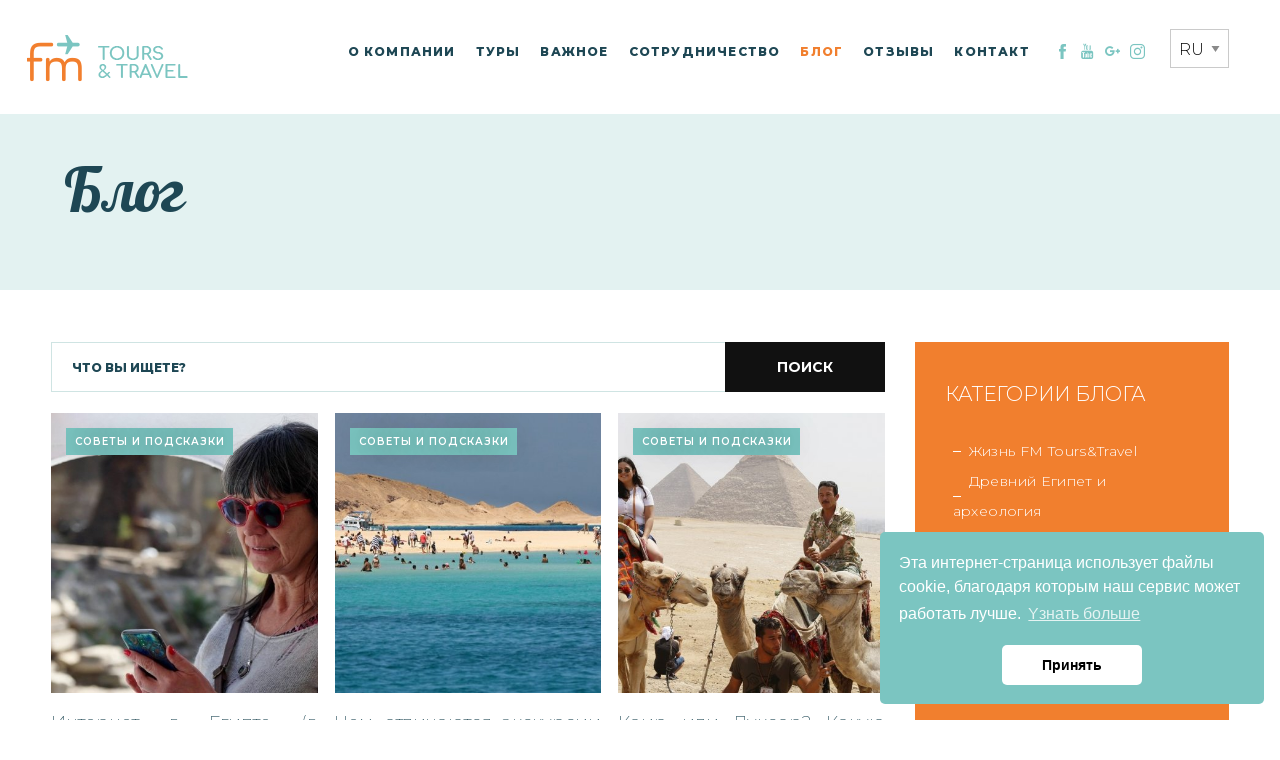

--- FILE ---
content_type: text/html; charset=UTF-8
request_url: http://www.egipt-wakacje.pl/ru_ru/blog/sovety-i-podskazki.html
body_size: 5928
content:
<!DOCTYPE html> <html lang="ru"> <head> <meta charset="utf-8"> <meta http-equiv="x-ua-compatible" content="ie=edge"> <meta name="viewport" content="width=device-width, initial-scale=1"> <meta property="og:image" content="http://www.egipt-wakacje.pl/img/thumbs/crop/w527h395q90/assets/img/og-image.jpg"> <meta name="twitter:image" content="http://www.egipt-wakacje.pl/img/thumbs/crop/w527h395q90/assets/img/og-image.jpg"> <meta property="og:type" content="website"> <meta property="og:title" content="Советы и подсказки - FM TOURS&TRAVEL"> <meta property="og:description" content="Советы и подсказки - FM TOURS&TRAVEL. Dzięki zaraźliwej pasji do historii i zabytków, nasi przewodnicy cofną Cię w czasie, opowiadając historie faraonów i pokazując Ci więcej, niż widać na pierwszy rzut oka. Sprawdź!"> <meta name="twitter:card" content="summary"> <meta name="twitter:title" content="Советы и подсказки - FM TOURS&TRAVEL"> <meta name="twitter:description" content="Советы и подсказки - FM TOURS&TRAVEL. Dzięki zaraźliwej pasji do historii i zabytków, nasi przewodnicy cofną Cię w czasie, opowiadając historie faraonów i pokazując Ci więcej, niż widać na pierwszy rzut oka. Sprawdź!"> <meta property="fb:app_id" content="107879356605897" /> <meta name="description" content="Советы и подсказки - FM TOURS&TRAVEL. Dzięki zaraźliwej pasji do historii i zabytków, nasi przewodnicy cofną Cię w czasie, opowiadając historie faraonów i pokazując Ci więcej, niż widać na pierwszy rzut oka. Sprawdź!" >  <base href="http://www.egipt-wakacje.pl/theme/public/"/> <title>Советы и подсказки - FM TOURS&TRAVEL</title> <link rel="apple-touch-icon" sizes="180x180" href="http://www.egipt-wakacje.pl/theme/public/assets/img/favicon/apple-touch-icon.png"> <link rel="icon" type="image/png" sizes="32x32" href="http://www.egipt-wakacje.pl/theme/public/assets/img/favicon/favicon-32x32.png"> <link rel="icon" type="image/png" sizes="16x16" href="http://www.egipt-wakacje.pl/theme/public/assets/img/favicon/favicon-16x16.png"> <link rel="manifest" href="http://www.egipt-wakacje.pl/theme/public/assets/img/favicon/manifest.json"> <link rel="mask-icon" href="http://www.egipt-wakacje.pl/theme/public/assets/img/favicon/safari-pinned-tab.svg" color="#5bbad5"> <meta name="theme-color" content="#c8b16e"> <link href="https://fonts.googleapis.com/css?family=Montserrat:200,300,400,,500,600,700,800|Lobster&amp;subset=latin-ext" rel="stylesheet"> <link rel="stylesheet" href="assets/css/app-178ca16089.css">  <script async src="https://www.googletagmanager.com/gtag/js?id=UA-122243074-1"></script>
<script>
  window.dataLayer = window.dataLayer || [];
  function gtag(){dataLayer.push(arguments);}
  gtag('js', new Date());

  gtag('config', 'UA-122243074-1');
</script> <!-- <script></script> --> <script src="https://cdn.onesignal.com/sdks/OneSignalSDK.js" async=""></script> <script>
      var OneSignal = window.OneSignal || [];
      OneSignal.push(function() {
        OneSignal.init({
          appId: "6c687819-90d0-4349-be4f-df6e774cd241"
        });
      });
    </script> </head><body class=""> <header class="main-header"> <div class="bgHelper"></div> <div class="wrapper first wider"> <div class="wrapper"> <div class="main-header--helper"> <div class="main-logo"><a href="/ru_ru/"><img src="assets/img/logotype.png" alt="FM TOURS&TRAVEL"></a></div> <nav class="main-nav"><ul class="main-nav__list"><li class="main-nav__list__item"><a class="main-nav__list__item__link" href="/ru_ru/o-kompanii.html" >О компании</a></li><li class="main-nav__list__item"><a class="main-nav__list__item__link" href="/ru_ru/tury.html" >Туры</a></li><li class="main-nav__list__item"><a class="main-nav__list__item__link" href="/ru_ru/vazhnoe.html" >Важное</a></li><li class="main-nav__list__item"><a class="main-nav__list__item__link" href="/ru_ru/sotrudniczestwo.html" >сотрудничество</a></li><li class="main-nav__list__item"><a class="main-nav__list__item__link active" href="/ru_ru/blog.html" >Блог</a></li><li class="main-nav__list__item"><a class="main-nav__list__item__link" href="/ru_ru/opinie.html" >Отзывы</a></li><li class="main-nav__list__item"><a class="main-nav__list__item__link" href="/ru_ru/kontakt.html" >контакт</a></li></ul></nav> <nav class="quick-nav"> <ul class="quick-nav__list"> <li class="quick-nav__list__item"><a class="quick-nav__list__item__link" href="https://www.facebook.com/EKSCURSIONSEGYPT/" target="blank"><i class="icon icon-facebook-letter-logo"></i></a></li> <li class="quick-nav__list__item"><a class="quick-nav__list__item__link" href="https://www.youtube.com/channel/UCdmeFJKL20TVTPFQeBH6PJw?view_as=subscriber" target="blank"><i class="icon icon-youtube-logo"></i></a></li> <li class="quick-nav__list__item"><a class="quick-nav__list__item__link" href="https://www.google.com/maps/place/FM+Tours+%26+Travel+-+wycieczki+fakultatywne+w+Egipcie/@29.9911704,31.1285424,15z/data=!4m5!3m4!1s0x0:0xb5d11f414ecad855!8m2!3d29.9911704!4d31.1285424?hl=en" target="blank"><i class="icon icon-google-plus"></i></a></li> <li class="quick-nav__list__item"><a class="quick-nav__list__item__link" href="https://www.instagram.com/fmtours.and.travel/?hl=ru" target="blank"><i class="icon icon-instagram-logo"></i></a></li> </ul> <div class="language-select__dropdown"> <select onchange="if (this.value) window.location.href=this.value"> <option class="language-select__dropdown__single" value="/pl_pl/" >PL</option> <option class="language-select__dropdown__single" value="/en_en/" >EN</option> <option class="language-select__dropdown__single" value="/ru_ru/" selected="selected">RU</option> </select> </div> </nav> <div class="hamburger hamburger--collapse toggle-menu"> <div class="hamburger-box"> <div class="hamburger-inner"></div> </div> </div> </div> </div> </div> </header> <div class="standard-page"> <section class="subpage-banner no-image"> <div class="wrapper first"> <div class="wrapper"> <div class="heading"> <h1 class="section-title lines">Блог</h1> </div> </div> </div> </section> <section class="articles-list--page"> <div class="wrapper first"> <div class="wrapper"> <div class="layout-column"> <div class="column"> <form class="searcher" action="/ru_ru/blog/sovety-i-podskazki.html" method="get"> <div class="input-helper"> <input type="text" name="phrase" placeholder="что вы ищете?" value=""> <button class="btn btn-standard btn-bigger btn-black">поиск</button> </div> </form> <div class="articles-list "> <a href="/ru_ru/internet-v-egipte-v-hurgade.html" class="single-article"> <span class="single-article__image--helper"> <span class="single-article__category">Советы и подсказки</span> <span class="single-article__image" style="background-image: url(/img/thumbs/crop/w1018h456q85/news/80f089b53a8d3d148cf2.jpeg)" title="Интернет в Египте (в Хургаде)" ></span> </span> <span class="single-article__content"> <span class="single-article__title">Интернет в Египте (в Хургаде)</span> <span class="single-article__data-bar"> <span class="single-article__date">19.02.2019</span> <span class="single-article__author">FM Tours & Travel</span> </span> <span class="single-article__excerpt cke-content default-color1"> <p>Планируя отдых в Египте, Вы наверняка хотели бы остаться на связи со знакомыми и семьей.</p> </span> </span> </a> <a href="/ru_ru/chem-otlichayutsq-kskursii-na-giftun-ot-paradise-i-orange-bay.html" class="single-article"> <span class="single-article__image--helper"> <span class="single-article__category">Советы и подсказки</span> <span class="single-article__image" style="background-image: url(/img/thumbs/crop/w1018h456q85/news/a9106045c9d975945993.jpeg)" title="Чем отличаются экскурсии на Гифтун от Paradise и Orange Bay?" ></span> </span> <span class="single-article__content"> <span class="single-article__title">Чем отличаются экскурсии на Гифтун от Paradise и Orange Bay?</span> <span class="single-article__data-bar"> <span class="single-article__date">19.02.2019</span> <span class="single-article__author">FM Tours & Travel</span> </span> <span class="single-article__excerpt cke-content default-color1"> <p>Вы думаете над тем, в чем разница, кроме цены, между экскурсиями на остров Гифтун, Orange Bay и Paradise?</p> </span> </span> </a> <a href="/ru_ru/kair-ili-luksor-kakuyu-kskursiyu-vybratx.html" class="single-article"> <span class="single-article__image--helper"> <span class="single-article__category">Советы и подсказки</span> <span class="single-article__image" style="background-image: url(/img/thumbs/crop/w1018h456q85/news/32f294e8797457032c1a.jpeg)" title="Каир или Луксор? Какую экскурсию выбрать?" ></span> </span> <span class="single-article__content"> <span class="single-article__title">Каир или Луксор? Какую экскурсию выбрать?</span> <span class="single-article__data-bar"> <span class="single-article__date">18.02.2019</span> <span class="single-article__author">FM Tours & Travel</span> </span> <span class="single-article__excerpt cke-content default-color1"> <p>Вопрос &nbsp;&ldquo;Каир или Луксор?&rdquo; часто появляется у наших туристов, особенно у тех, которые прилетают в Египет только на неделю.</p> </span> </span> </a> <span class="inview-load-more" data-page="2" data-text="LOADING Articles" data-url="/ru_ru/blog/sovety-i-podskazki.html"></span> </div> </div> <div class="column articles-sidebar"> <div class="blog-categories"> <div class="title">Категории блога</div> <div class="categories-nav"> <ul class="categories-nav__list"> <li class="categories-nav__list__item"><a href="/ru_ru/blog/zhiznx-fm-tourstravel.html" class="categories-nav__list__item__link">Жизнь FM Tours&Travel</a></li> <li class="categories-nav__list__item"><a href="/ru_ru/blog/drevnij-egipet-i-arheologiq2.html" class="categories-nav__list__item__link">Древний Египет и археология</a></li> <li class="categories-nav__list__item"><a href="/ru_ru/blog/pro-sovremennyj-egipet.html" class="categories-nav__list__item__link">Про современный Египет</a></li> <li class="categories-nav__list__item"><a href="/ru_ru/blog/dostoprimechatelxnosti.html" class="categories-nav__list__item__link">Достопримечательности</a></li> <li class="categories-nav__list__item"><a href="/ru_ru/blog/sovety-i-podskazki.html" class="categories-nav__list__item__link active">Советы и подсказки</a></li> <li class="categories-nav__list__item"><a href="/ru_ru/blog/top-10-10-samyh-luchshih.html" class="categories-nav__list__item__link">ТОП 10 (10 самых лучших)</a></li> <li class="categories-nav__list__item"><a href="/ru_ru/blog/eshx-kak-egiptqnin.html" class="categories-nav__list__item__link">Ешь как Египтянин</a></li> </ul> </div> </div> <div class="popular-posts"> <div class="title">Популярные посты</div> <a href="/ru_ru/chem-otlichayutsq-kskursii-na-giftun-ot-paradise-i-orange-bay.html" class="single-popular-post"> <span class="single-popular-post__image--helper"> <span class="single-popular-post__image" style="background-image: url(/img/thumbs/crop/w120h84q100/news/a9106045c9d975945993.jpeg)" title="Чем отличаются экскурсии на Гифтун от Paradise и Orange Bay?" ></span> </span> <span class="single-popular-post__content"> <span class="single-popular-post__category">Советы и подсказки</span> <span class="single-popular-post__title">Чем отличаются экскурсии на Гифтун от Paradise и Orange Bay?</span> </span> </a> <a href="/ru_ru/hurgada-ili-marsa-alam.html" class="single-popular-post"> <span class="single-popular-post__image--helper"> <span class="single-popular-post__image" style="background-image: url(/img/thumbs/crop/w120h84q100/news/2e9e256c59ece25cae8f.jpeg)" title="Хургада или Марса Алам?" ></span> </span> <span class="single-popular-post__content"> <span class="single-popular-post__category">Про современный Египет</span> <span class="single-popular-post__title">Хургада или Марса Алам?</span> </span> </a> <a href="/ru_ru/kair-ili-luksor-kakuyu-kskursiyu-vybratx.html" class="single-popular-post"> <span class="single-popular-post__image--helper"> <span class="single-popular-post__image" style="background-image: url(/img/thumbs/crop/w120h84q100/news/32f294e8797457032c1a.jpeg)" title="Каир или Луксор? Какую экскурсию выбрать?" ></span> </span> <span class="single-popular-post__content"> <span class="single-popular-post__category">Советы и подсказки</span> <span class="single-popular-post__title">Каир или Луксор? Какую экскурсию выбрать?</span> </span> </a> <a href="/ru_ru/beduinskoe-poselenie.html" class="single-popular-post"> <span class="single-popular-post__image--helper"> <span class="single-popular-post__image" style="background-image: url(/img/thumbs/crop/w120h84q100/news/8de018c8449416ed93ec.jpeg)" title="Бедуинское поселение" ></span> </span> <span class="single-popular-post__content"> <span class="single-popular-post__category">Про современный Египет</span> <span class="single-popular-post__title">Бедуинское поселение</span> </span> </a> </div> </div> </div> </div> </div> </section> </div> <section class="newsletter spynavigation--yellow is-page" data-spynavigation-color="#000000"> <div class="wrapper first offset"> <div class="wrapper"> <div class="newsletter--helper"> <div class="text"> <div class="top">Следи за нами регулярно! </div> <div class="bottom">Подписывайтесь на нашу новостную рассылку </div> </div> <div class="form"> <form action="#" data-url="/newsletter,subscribe.html" class="newsletter-form" method="post"> <div class="input-helper"> <input type="text" name="newsletter_email" class="validate[required, custom[email]]" placeholder="адрес электронной почты"> <button class="btn btn-promo btn-bigger">подписываться</button> </div> <input type="hidden" name="form_instance" value="newsletter"/><input type="hidden" id="aabfb137fd" name="aabfb137fd"/><script>document.addEventListener("DOMContentLoaded",function(e){document.getElementById("aabfb137fd").value=eval("1304559873+1035469877+177117744");});</script> </form> </div> </div> </div> </div> </section> <footer> <div class="wrapper first wider"> <div class="wrapper"> <div class="footer--helper"> <div class="left-side"> <nav class="footer-nav"><ul class="footer-nav__list"><li class="footer-nav__list__item"><a class="footer-nav__list__item__link" href="/ru_ru/tury.html" >Туры</a></li><li class="footer-nav__list__item"><a class="footer-nav__list__item__link" href="/ru_ru/o-kompanii.html" >О компании</a></li><li class="footer-nav__list__item"><a class="footer-nav__list__item__link" href="/ru_ru/vazhnoe.html" >Важное</a></li><li class="footer-nav__list__item"><a class="footer-nav__list__item__link" href="/ru_ru/sotrudniczestwo.html" >сотрудничество</a></li><li class="footer-nav__list__item"><a class="footer-nav__list__item__link" href="/ru_ru/blog.html" >Блог</a></li><li class="footer-nav__list__item"><a class="footer-nav__list__item__link" href="/ru_ru/opinie.html" >Отзывы</a></li><li class="footer-nav__list__item"><a class="footer-nav__list__item__link" href="/ru_ru/kontakt.html" >контакт</a></li></ul></nav> </div> <div class="right-side"> <div class="right-side--helper"> <div class="socials-nav"> <ul class="socials-nav__list"> <li class="socials-nav__list__item"><a class="socials-nav__list__item__link" href="https://www.facebook.com/EKSCURSIONSEGYPT/" target="blank"><i class="icon icon-facebook-letter-logo"></i></a></li> <li class="socials-nav__list__item"><a class="socials-nav__list__item__link" href="https://www.youtube.com/channel/UCdmeFJKL20TVTPFQeBH6PJw?view_as=subscriber" target="blank"><i class="icon icon-youtube-logo"></i></a></li> <li class="socials-nav__list__item"><a class="socials-nav__list__item__link" href="https://www.google.com/maps/place/FM+Tours+%26+Travel+-+wycieczki+fakultatywne+w+Egipcie/@29.9911704,31.1285424,15z/data=!4m5!3m4!1s0x0:0xb5d11f414ecad855!8m2!3d29.9911704!4d31.1285424?hl=en" target="blank"><i class="icon icon-google-plus"></i></a></li> <li class="socials-nav__list__item"><a class="socials-nav__list__item__link" href="https://www.instagram.com/fmtours.and.travel/?hl=ru" target="blank"><i class="icon icon-instagram-logo"></i></a></li> </ul> </div> <div class="contact-box"> <div class="top-text">У Вас вопрос. Свяжитесь с нами! </div> <div class="contact-box__content"> <a href="tel:201149582445">+20 114 958 24 45</a> <a href="mailto:hurghada-excursions@mail.ru">hurghada-excursions@mail.ru</a> </div> </div> </div> </div> </div> <div class="footer-bottom-bar"> <div class="footer-bottom-bar--helper"> <div class="text copyright">Copyright © 2017 FM Tours & Travel</div> <div class="text company"><a href="https://www.intellect.pl/" target="_blank">by Agencja interaktywna - Inte<span>ll</span>ect</a></div> </div> </div> </div> </div> <a class="scroll-up"> <span><i class="icon icon-download"></i></span> </a> </footer> <script src="//code.tidio.co/8uulyd9bs6l1bwsag1zaazknettcuv2t.js"></script>
<script type="text/javascript">
  document.tidioChatLang = document.querySelector('html').getAttribute('lang');
</script>  <script type="text/javascript" src="//s7.addthis.com/js/300/addthis_widget.js#pubid=ra-597f035da3f3dc72"></script>
<script src="assets/js/shared-4cc1b60b620968ef82f3.js"></script>
<script src="assets/js/app-4cc1b60b620968ef82f3.js"></script>
<script src="https://cdnjs.cloudflare.com/ajax/libs/bootstrap-datepicker/1.7.1/locales/bootstrap-datepicker.ru.min.js
"></script> <link rel="stylesheet" href="https://cdn.jsdelivr.net/jquery.validationengine/2.6.4/css/validationEngine.jquery.css"> <script src="https://cdnjs.cloudflare.com/ajax/libs/jQuery-Validation-Engine/2.6.4/jquery.validationEngine.min.js"></script>
<script src="https://cdnjs.cloudflare.com/ajax/libs/jQuery-Validation-Engine/2.6.4/languages/jquery.validationEngine-ru.min.js"></script>
<script>$.validationEngineLanguage.allRules['date'] = {"regex": /^(0[1-9]|[12][0-9]|3[01])[\-](0[1-9]|1[012])[\-](19|20)\d\d$/,"alertText": "* Wprowadź poprawny format daty (dd-mm-rrrr)"};</script> <link rel="stylesheet" type="text/css" href="//cdnjs.cloudflare.com/ajax/libs/cookieconsent2/3.0.3/cookieconsent.min.css" /> <script src="//cdnjs.cloudflare.com/ajax/libs/cookieconsent2/3.0.3/cookieconsent.min.js"></script>
<script>
window.addEventListener("load", function(){
window.cookieconsent.initialise({
  "palette": {
    "popup": {
      "background": "#7bc5c1",
      "text": "white"
    },
    "button": {
      "background": "#fff",
      "text": "black"
    }
  },
  "theme": "classic",
  "position": "bottom-right",
  "content": {
    "message": "Эта интернет-страница использует файлы cookie, благодаря которым наш сервис может работать лучше.",
    "dismiss": "Принять",
    "link": "Yзнать больше",
    "href": "http://wszystkoociasteczkach.pl/"
  }
})});
</script>	<script>window.translations ={"confirmMonit" : {"title": "Are you sure?","text": "This operation will not be undone.","confirmText": "Yes, remove it","cancelText": "Cancel"},"general" : {"lastPeople": "You can not delete the last person from the list"}};window.lang = "ru"</script> </body> </html>